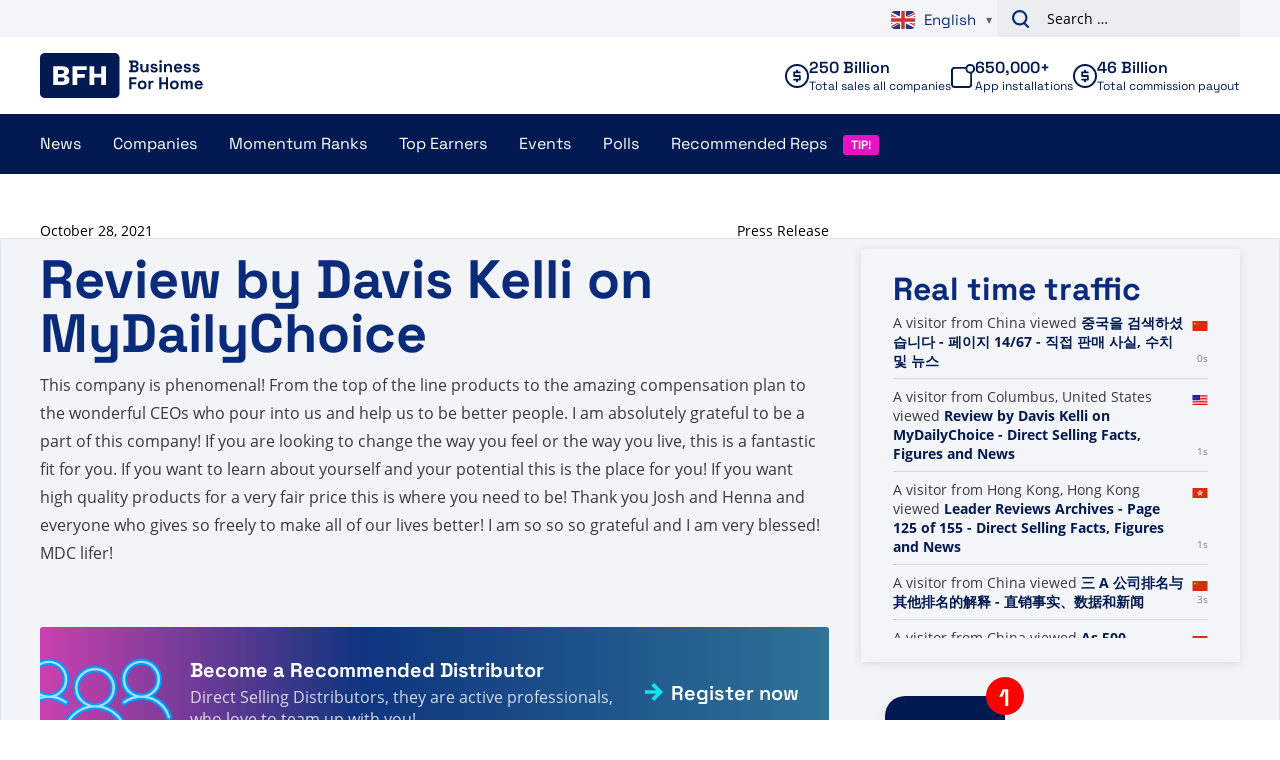

--- FILE ---
content_type: text/html; charset=UTF-8
request_url: https://www.businessforhome.org/review/review-by-davis-kelli-on-mydailychoice/
body_size: 11432
content:
<!doctype html>
<html lang="en-US"
        xmlns:og="http://opengraphprotocol.org/schema/"
        xmlns:fb="http://www.facebook.com/2008/fbml">
<head>
    <meta charset="UTF-8" />
    <meta name="viewport" content="width=device-width, initial-scale=1, shrink-to-fit=no">
    <meta name="format-detection" content="telephone=no">
    <link rel="profile" href="https://gmpg.org/xfn/11">

    <meta name='robots' content='index, follow, max-image-preview:large, max-snippet:-1, max-video-preview:-1' />
	<style>img:is([sizes="auto" i], [sizes^="auto," i]) { contain-intrinsic-size: 3000px 1500px }</style>
	
<!-- Google Tag Manager for WordPress by gtm4wp.com -->
<script data-cfasync="false" data-pagespeed-no-defer>
	var gtm4wp_datalayer_name = "dataLayer";
	var dataLayer = dataLayer || [];
</script>
<!-- End Google Tag Manager for WordPress by gtm4wp.com -->
	<!-- This site is optimized with the Yoast SEO plugin v26.1.1 - https://yoast.com/wordpress/plugins/seo/ -->
	<title>Review by Davis Kelli on MyDailyChoice - Direct Selling Facts, Figures and News</title>
	<link rel="canonical" href="https://www.businessforhome.org/review/review-by-davis-kelli-on-mydailychoice/" />
	<meta property="og:locale" content="en_US" />
	<meta property="og:type" content="article" />
	<meta property="og:title" content="Review by Davis Kelli on MyDailyChoice - Direct Selling Facts, Figures and News" />
	<meta property="og:description" content="This company is phenomenal! From the top of the line products to the amazing compensation plan to the wonderful CEOs who pour into us and help us to be better people. I am absolutely grateful to be a part of this company! If you are looking to change the way you feel or the way [&hellip;]" />
	<meta property="og:url" content="https://www.businessforhome.org/review/review-by-davis-kelli-on-mydailychoice/" />
	<meta property="og:site_name" content="Direct Selling Facts, Figures and News" />
	<meta property="article:modified_time" content="2021-10-28T19:09:45+00:00" />
	<meta name="twitter:card" content="summary_large_image" />
	<meta name="twitter:label1" content="Est. reading time" />
	<meta name="twitter:data1" content="1 minute" />
	<script type="application/ld+json" class="yoast-schema-graph">{"@context":"https://schema.org","@graph":[{"@type":"WebPage","@id":"https://www.businessforhome.org/review/review-by-davis-kelli-on-mydailychoice/","url":"https://www.businessforhome.org/review/review-by-davis-kelli-on-mydailychoice/","name":"Review by Davis Kelli on MyDailyChoice - Direct Selling Facts, Figures and News","isPartOf":{"@id":"https://businessforhome.org/#website"},"datePublished":"2021-10-28T19:09:44+00:00","dateModified":"2021-10-28T19:09:45+00:00","breadcrumb":{"@id":"https://www.businessforhome.org/review/review-by-davis-kelli-on-mydailychoice/#breadcrumb"},"inLanguage":"en-US","potentialAction":[{"@type":"ReadAction","target":["https://www.businessforhome.org/review/review-by-davis-kelli-on-mydailychoice/"]}]},{"@type":"BreadcrumbList","@id":"https://www.businessforhome.org/review/review-by-davis-kelli-on-mydailychoice/#breadcrumb","itemListElement":[{"@type":"ListItem","position":1,"name":"Home","item":"https://www.businessforhome.org/"},{"@type":"ListItem","position":2,"name":"Reviews","item":"https://www.businessforhome.org/review/"},{"@type":"ListItem","position":3,"name":"Review by Davis Kelli on MyDailyChoice"}]},{"@type":"WebSite","@id":"https://businessforhome.org/#website","url":"https://businessforhome.org/","name":"Direct Selling Facts, Figures and News","description":"Direct Selling &amp; Network Marketing News","potentialAction":[{"@type":"SearchAction","target":{"@type":"EntryPoint","urlTemplate":"https://businessforhome.org/?s={search_term_string}"},"query-input":{"@type":"PropertyValueSpecification","valueRequired":true,"valueName":"search_term_string"}}],"inLanguage":"en-US"}]}</script>
	<!-- / Yoast SEO plugin. -->


<link rel='dns-prefetch' href='//cdnjs.cloudflare.com' />
<link rel="alternate" type="application/rss+xml" title="Direct Selling Facts, Figures and News &raquo; Feed" href="https://www.businessforhome.org/feed/" />
<link rel="alternate" type="application/rss+xml" title="Direct Selling Facts, Figures and News &raquo; Comments Feed" href="https://www.businessforhome.org/comments/feed/" />
<link rel='stylesheet' id='wp-block-library-css' href='https://www.businessforhome.org/wp-includes/css/dist/block-library/style.min.css' type='text/css' media='all' />
<style id='global-styles-inline-css' type='text/css'>
:root{--wp--preset--aspect-ratio--square: 1;--wp--preset--aspect-ratio--4-3: 4/3;--wp--preset--aspect-ratio--3-4: 3/4;--wp--preset--aspect-ratio--3-2: 3/2;--wp--preset--aspect-ratio--2-3: 2/3;--wp--preset--aspect-ratio--16-9: 16/9;--wp--preset--aspect-ratio--9-16: 9/16;--wp--preset--color--black: #000000;--wp--preset--color--cyan-bluish-gray: #abb8c3;--wp--preset--color--white: #ffffff;--wp--preset--color--pale-pink: #f78da7;--wp--preset--color--vivid-red: #cf2e2e;--wp--preset--color--luminous-vivid-orange: #ff6900;--wp--preset--color--luminous-vivid-amber: #fcb900;--wp--preset--color--light-green-cyan: #7bdcb5;--wp--preset--color--vivid-green-cyan: #00d084;--wp--preset--color--pale-cyan-blue: #8ed1fc;--wp--preset--color--vivid-cyan-blue: #0693e3;--wp--preset--color--vivid-purple: #9b51e0;--wp--preset--gradient--vivid-cyan-blue-to-vivid-purple: linear-gradient(135deg,rgba(6,147,227,1) 0%,rgb(155,81,224) 100%);--wp--preset--gradient--light-green-cyan-to-vivid-green-cyan: linear-gradient(135deg,rgb(122,220,180) 0%,rgb(0,208,130) 100%);--wp--preset--gradient--luminous-vivid-amber-to-luminous-vivid-orange: linear-gradient(135deg,rgba(252,185,0,1) 0%,rgba(255,105,0,1) 100%);--wp--preset--gradient--luminous-vivid-orange-to-vivid-red: linear-gradient(135deg,rgba(255,105,0,1) 0%,rgb(207,46,46) 100%);--wp--preset--gradient--very-light-gray-to-cyan-bluish-gray: linear-gradient(135deg,rgb(238,238,238) 0%,rgb(169,184,195) 100%);--wp--preset--gradient--cool-to-warm-spectrum: linear-gradient(135deg,rgb(74,234,220) 0%,rgb(151,120,209) 20%,rgb(207,42,186) 40%,rgb(238,44,130) 60%,rgb(251,105,98) 80%,rgb(254,248,76) 100%);--wp--preset--gradient--blush-light-purple: linear-gradient(135deg,rgb(255,206,236) 0%,rgb(152,150,240) 100%);--wp--preset--gradient--blush-bordeaux: linear-gradient(135deg,rgb(254,205,165) 0%,rgb(254,45,45) 50%,rgb(107,0,62) 100%);--wp--preset--gradient--luminous-dusk: linear-gradient(135deg,rgb(255,203,112) 0%,rgb(199,81,192) 50%,rgb(65,88,208) 100%);--wp--preset--gradient--pale-ocean: linear-gradient(135deg,rgb(255,245,203) 0%,rgb(182,227,212) 50%,rgb(51,167,181) 100%);--wp--preset--gradient--electric-grass: linear-gradient(135deg,rgb(202,248,128) 0%,rgb(113,206,126) 100%);--wp--preset--gradient--midnight: linear-gradient(135deg,rgb(2,3,129) 0%,rgb(40,116,252) 100%);--wp--preset--gradient--black-to-white: linear-gradient(to bottom, rgba(0, 0, 0, 1) 0%, rgba(255, 255, 255, 1) 100%);--wp--preset--font-size--small: 12;--wp--preset--font-size--medium: 20;--wp--preset--font-size--large: 24;--wp--preset--font-size--x-large: 42px;--wp--preset--font-size--normal: 16;--wp--preset--font-size--huge: 30;--wp--preset--font-size--extra-huge: 36;--wp--preset--spacing--20: 0.44rem;--wp--preset--spacing--30: 0.67rem;--wp--preset--spacing--40: 1rem;--wp--preset--spacing--50: 1.5rem;--wp--preset--spacing--60: 2.25rem;--wp--preset--spacing--70: 3.38rem;--wp--preset--spacing--80: 5.06rem;--wp--preset--shadow--natural: 6px 6px 9px rgba(0, 0, 0, 0.2);--wp--preset--shadow--deep: 12px 12px 50px rgba(0, 0, 0, 0.4);--wp--preset--shadow--sharp: 6px 6px 0px rgba(0, 0, 0, 0.2);--wp--preset--shadow--outlined: 6px 6px 0px -3px rgba(255, 255, 255, 1), 6px 6px rgba(0, 0, 0, 1);--wp--preset--shadow--crisp: 6px 6px 0px rgba(0, 0, 0, 1);}:root { --wp--style--global--content-size: 800px;--wp--style--global--wide-size: 1000px; }:where(body) { margin: 0; }.wp-site-blocks > .alignleft { float: left; margin-right: 2em; }.wp-site-blocks > .alignright { float: right; margin-left: 2em; }.wp-site-blocks > .aligncenter { justify-content: center; margin-left: auto; margin-right: auto; }:where(.is-layout-flex){gap: 0.5em;}:where(.is-layout-grid){gap: 0.5em;}.is-layout-flow > .alignleft{float: left;margin-inline-start: 0;margin-inline-end: 2em;}.is-layout-flow > .alignright{float: right;margin-inline-start: 2em;margin-inline-end: 0;}.is-layout-flow > .aligncenter{margin-left: auto !important;margin-right: auto !important;}.is-layout-constrained > .alignleft{float: left;margin-inline-start: 0;margin-inline-end: 2em;}.is-layout-constrained > .alignright{float: right;margin-inline-start: 2em;margin-inline-end: 0;}.is-layout-constrained > .aligncenter{margin-left: auto !important;margin-right: auto !important;}.is-layout-constrained > :where(:not(.alignleft):not(.alignright):not(.alignfull)){max-width: var(--wp--style--global--content-size);margin-left: auto !important;margin-right: auto !important;}.is-layout-constrained > .alignwide{max-width: var(--wp--style--global--wide-size);}body .is-layout-flex{display: flex;}.is-layout-flex{flex-wrap: wrap;align-items: center;}.is-layout-flex > :is(*, div){margin: 0;}body .is-layout-grid{display: grid;}.is-layout-grid > :is(*, div){margin: 0;}body{padding-top: 0px;padding-right: 0px;padding-bottom: 0px;padding-left: 0px;}a:where(:not(.wp-element-button)){text-decoration: underline;}:root :where(.wp-element-button, .wp-block-button__link){background-color: #32373c;border-width: 0;color: #fff;font-family: inherit;font-size: inherit;line-height: inherit;padding: calc(0.667em + 2px) calc(1.333em + 2px);text-decoration: none;}.has-black-color{color: var(--wp--preset--color--black) !important;}.has-cyan-bluish-gray-color{color: var(--wp--preset--color--cyan-bluish-gray) !important;}.has-white-color{color: var(--wp--preset--color--white) !important;}.has-pale-pink-color{color: var(--wp--preset--color--pale-pink) !important;}.has-vivid-red-color{color: var(--wp--preset--color--vivid-red) !important;}.has-luminous-vivid-orange-color{color: var(--wp--preset--color--luminous-vivid-orange) !important;}.has-luminous-vivid-amber-color{color: var(--wp--preset--color--luminous-vivid-amber) !important;}.has-light-green-cyan-color{color: var(--wp--preset--color--light-green-cyan) !important;}.has-vivid-green-cyan-color{color: var(--wp--preset--color--vivid-green-cyan) !important;}.has-pale-cyan-blue-color{color: var(--wp--preset--color--pale-cyan-blue) !important;}.has-vivid-cyan-blue-color{color: var(--wp--preset--color--vivid-cyan-blue) !important;}.has-vivid-purple-color{color: var(--wp--preset--color--vivid-purple) !important;}.has-black-background-color{background-color: var(--wp--preset--color--black) !important;}.has-cyan-bluish-gray-background-color{background-color: var(--wp--preset--color--cyan-bluish-gray) !important;}.has-white-background-color{background-color: var(--wp--preset--color--white) !important;}.has-pale-pink-background-color{background-color: var(--wp--preset--color--pale-pink) !important;}.has-vivid-red-background-color{background-color: var(--wp--preset--color--vivid-red) !important;}.has-luminous-vivid-orange-background-color{background-color: var(--wp--preset--color--luminous-vivid-orange) !important;}.has-luminous-vivid-amber-background-color{background-color: var(--wp--preset--color--luminous-vivid-amber) !important;}.has-light-green-cyan-background-color{background-color: var(--wp--preset--color--light-green-cyan) !important;}.has-vivid-green-cyan-background-color{background-color: var(--wp--preset--color--vivid-green-cyan) !important;}.has-pale-cyan-blue-background-color{background-color: var(--wp--preset--color--pale-cyan-blue) !important;}.has-vivid-cyan-blue-background-color{background-color: var(--wp--preset--color--vivid-cyan-blue) !important;}.has-vivid-purple-background-color{background-color: var(--wp--preset--color--vivid-purple) !important;}.has-black-border-color{border-color: var(--wp--preset--color--black) !important;}.has-cyan-bluish-gray-border-color{border-color: var(--wp--preset--color--cyan-bluish-gray) !important;}.has-white-border-color{border-color: var(--wp--preset--color--white) !important;}.has-pale-pink-border-color{border-color: var(--wp--preset--color--pale-pink) !important;}.has-vivid-red-border-color{border-color: var(--wp--preset--color--vivid-red) !important;}.has-luminous-vivid-orange-border-color{border-color: var(--wp--preset--color--luminous-vivid-orange) !important;}.has-luminous-vivid-amber-border-color{border-color: var(--wp--preset--color--luminous-vivid-amber) !important;}.has-light-green-cyan-border-color{border-color: var(--wp--preset--color--light-green-cyan) !important;}.has-vivid-green-cyan-border-color{border-color: var(--wp--preset--color--vivid-green-cyan) !important;}.has-pale-cyan-blue-border-color{border-color: var(--wp--preset--color--pale-cyan-blue) !important;}.has-vivid-cyan-blue-border-color{border-color: var(--wp--preset--color--vivid-cyan-blue) !important;}.has-vivid-purple-border-color{border-color: var(--wp--preset--color--vivid-purple) !important;}.has-vivid-cyan-blue-to-vivid-purple-gradient-background{background: var(--wp--preset--gradient--vivid-cyan-blue-to-vivid-purple) !important;}.has-light-green-cyan-to-vivid-green-cyan-gradient-background{background: var(--wp--preset--gradient--light-green-cyan-to-vivid-green-cyan) !important;}.has-luminous-vivid-amber-to-luminous-vivid-orange-gradient-background{background: var(--wp--preset--gradient--luminous-vivid-amber-to-luminous-vivid-orange) !important;}.has-luminous-vivid-orange-to-vivid-red-gradient-background{background: var(--wp--preset--gradient--luminous-vivid-orange-to-vivid-red) !important;}.has-very-light-gray-to-cyan-bluish-gray-gradient-background{background: var(--wp--preset--gradient--very-light-gray-to-cyan-bluish-gray) !important;}.has-cool-to-warm-spectrum-gradient-background{background: var(--wp--preset--gradient--cool-to-warm-spectrum) !important;}.has-blush-light-purple-gradient-background{background: var(--wp--preset--gradient--blush-light-purple) !important;}.has-blush-bordeaux-gradient-background{background: var(--wp--preset--gradient--blush-bordeaux) !important;}.has-luminous-dusk-gradient-background{background: var(--wp--preset--gradient--luminous-dusk) !important;}.has-pale-ocean-gradient-background{background: var(--wp--preset--gradient--pale-ocean) !important;}.has-electric-grass-gradient-background{background: var(--wp--preset--gradient--electric-grass) !important;}.has-midnight-gradient-background{background: var(--wp--preset--gradient--midnight) !important;}.has-black-to-white-gradient-background{background: var(--wp--preset--gradient--black-to-white) !important;}.has-small-font-size{font-size: var(--wp--preset--font-size--small) !important;}.has-medium-font-size{font-size: var(--wp--preset--font-size--medium) !important;}.has-large-font-size{font-size: var(--wp--preset--font-size--large) !important;}.has-x-large-font-size{font-size: var(--wp--preset--font-size--x-large) !important;}.has-normal-font-size{font-size: var(--wp--preset--font-size--normal) !important;}.has-huge-font-size{font-size: var(--wp--preset--font-size--huge) !important;}.has-extra-huge-font-size{font-size: var(--wp--preset--font-size--extra-huge) !important;}
:where(.wp-block-post-template.is-layout-flex){gap: 1.25em;}:where(.wp-block-post-template.is-layout-grid){gap: 1.25em;}
:where(.wp-block-columns.is-layout-flex){gap: 2em;}:where(.wp-block-columns.is-layout-grid){gap: 2em;}
:root :where(.wp-block-pullquote){font-size: 1.5em;line-height: 1.6;}
</style>
<link rel='stylesheet' id='review-style-css' href='https://www.businessforhome.org/wp-content/plugins/vo-bfh-v2/Resources/css/reviews.css?ver=0.3' type='text/css' media='all' />
<link rel='stylesheet' id='vo-bfh.fb-button-style-css' href='https://www.businessforhome.org/wp-content/plugins/vo-bfh-v2/Resources/css/fb-button.css?ver=1759925783' type='text/css' media='all' />
<link rel='stylesheet' id='vo-bfh.app.vo-bfh.css-css' href='https://www.businessforhome.org/wp-content/plugins/vo-bfh-v2/Resources/css/vo-bfh.css?ver=1759925783' type='text/css' media='all' />
<link rel='stylesheet' id='vo-polls-front-css-css' href='https://www.businessforhome.org/wp-content/plugins/vo-polls/Resources/css/front.css?ver=1.0.9' type='text/css' media='all' />
<link rel='stylesheet' id='wp-polls-css' href='https://www.businessforhome.org/wp-content/plugins/wp-polls/polls-css.css?ver=2.77.3' type='text/css' media='all' />
<style id='wp-polls-inline-css' type='text/css'>
.wp-polls .pollbar {
	margin: 1px;
	font-size: 6px;
	line-height: 8px;
	height: 8px;
	background-image: url('https://www.businessforhome.org/wp-content/plugins/wp-polls/images/default/pollbg.gif');
	border: 1px solid #c8c8c8;
}

</style>
<link rel='stylesheet' id='vo.stylesheet-css' href='https://www.businessforhome.org/wp-content/themes/vo-theme/assets/css/theme.css?ver=1759925886' type='text/css' media='all' />
<script type="text/javascript" src="https://www.businessforhome.org/wp-includes/js/jquery/jquery.min.js?ver=3.7.1" id="jquery-core-js"></script>
<script type="text/javascript" src="https://www.businessforhome.org/wp-includes/js/jquery/jquery-migrate.min.js?ver=3.4.1" id="jquery-migrate-js"></script>
<script defer="defer" type="text/javascript" src="https://www.businessforhome.org/wp-content/plugins/miniorange-login-openid/includes/js/mo_openid_jquery.cookie.min.js" id="js-cookie-script-js"></script>
<script defer="defer" type="text/javascript" src="https://www.businessforhome.org/wp-content/plugins/miniorange-login-openid/includes/js/mo-openid-social_login.js" id="mo-social-login-script-js"></script>
<script type="text/javascript" id="vo-polls-front-js-js-extra">
/* <![CDATA[ */
var voPollsData = {"ajaxURL":"https:\/\/www.businessforhome.org\/wp-admin\/admin-ajax.php","apiURL":"https:\/\/www.businessforhome.org\/wp-json\/vo-polls\/v1\/polls\/results","ajaxSecurity":"b48261f5e7"};
/* ]]> */
</script>
<script defer="defer" type="text/javascript" src="https://www.businessforhome.org/wp-content/plugins/vo-polls/Resources/js/front.js?ver=1.0.9" id="vo-polls-front-js-js"></script>
<script defer="defer" type="text/javascript" src="https://www.businessforhome.org/wp-content/themes/vo-theme/assets/js/app.head.min.js?ver=1759925886" id="vo.app.head-js"></script>
<link rel="EditURI" type="application/rsd+xml" title="RSD" href="https://www.businessforhome.org/xmlrpc.php?rsd" />
<link rel='shortlink' href='https://www.businessforhome.org/?p=163293' />
<link rel="alternate" title="oEmbed (JSON)" type="application/json+oembed" href="https://www.businessforhome.org/wp-json/oembed/1.0/embed?url=https%3A%2F%2Fwww.businessforhome.org%2Freview%2Freview-by-davis-kelli-on-mydailychoice%2F" />
<link rel="alternate" title="oEmbed (XML)" type="text/xml+oembed" href="https://www.businessforhome.org/wp-json/oembed/1.0/embed?url=https%3A%2F%2Fwww.businessforhome.org%2Freview%2Freview-by-davis-kelli-on-mydailychoice%2F&#038;format=xml" />
<meta property="og:url" content="https://www.businessforhome.org/review/review-by-davis-kelli-on-mydailychoice/" /><meta property="og:title" content="Review by Davis Kelli on MyDailyChoice" /><meta property="og:type" content="article" />
<!-- Google Tag Manager for WordPress by gtm4wp.com -->
<!-- GTM Container placement set to automatic -->
<script data-cfasync="false" data-pagespeed-no-defer>
	var dataLayer_content = {"pagePostType":"review","pagePostType2":"single-review"};
	dataLayer.push( dataLayer_content );
</script>
<script data-cfasync="false" data-pagespeed-no-defer>
(function(w,d,s,l,i){w[l]=w[l]||[];w[l].push({'gtm.start':
new Date().getTime(),event:'gtm.js'});var f=d.getElementsByTagName(s)[0],
j=d.createElement(s),dl=l!='dataLayer'?'&l='+l:'';j.async=true;j.src=
'//www.googletagmanager.com/gtm.js?id='+i+dl;f.parentNode.insertBefore(j,f);
})(window,document,'script','dataLayer','GTM-N2W8FFCR');
</script>
<!-- End Google Tag Manager for WordPress by gtm4wp.com --><style type="text/css" media="all">
/* <![CDATA[ */
@import url("https://www.businessforhome.org/wp-content/plugins/wp-spreadsheet-filter/css/plugin.css?ver=1.0");
@import url("https://www.businessforhome.org/wp-content/plugins/wp-spreadsheet-filter/css/datatables.css?ver=1.0");
/* ]]> */
</style><link rel="icon" href="https://www.businessforhome.org/wp-content/uploads/Unorganized/cropped-Favicon-1-34x34.png" sizes="32x32" />
<link rel="icon" href="https://www.businessforhome.org/wp-content/uploads/Unorganized/cropped-Favicon-1-250x250.png" sizes="192x192" />
<link rel="apple-touch-icon" href="https://www.businessforhome.org/wp-content/uploads/Unorganized/cropped-Favicon-1-250x250.png" />
<meta name="msapplication-TileImage" content="https://www.businessforhome.org/wp-content/uploads/Unorganized/cropped-Favicon-1-300x300.png" />
		<style type="text/css" id="wp-custom-css">
			.gform_wrapper.gravity-theme .gfield-choice-input {
	display: none;
}		</style>
		

    <!-- Global site tag (gtag.js) - Google Analytics -->
    <script async src="https://www.googletagmanager.com/gtag/js?id=UA-1129985-11"></script>
    <script>
        window.dataLayer = window.dataLayer || [];
        function gtag(){dataLayer.push(arguments);}
        gtag('js', new Date());

        gtag('config', 'UA-1129985-11', {'anonymize_ip': true});
        gtag('config', 'G-Y582MGP4ES');
    </script>

</head>

<body class="wp-singular review-template-default single single-review postid-163293 wp-theme-vo-theme">

<!-- GTM Container placement set to automatic -->
<!-- Google Tag Manager (noscript) -->
				<noscript><iframe src="https://www.googletagmanager.com/ns.html?id=GTM-N2W8FFCR" height="0" width="0" style="display:none;visibility:hidden" aria-hidden="true"></iframe></noscript>
<!-- End Google Tag Manager (noscript) -->

<a class="skip-link screen-reader-text" href="#main-content">Skip to content</a>

<header id="site-header" class="header">
    <div class="header__above">
        <div class="grid container padded align-center">
            <div class="column span-4-sm span-4-md span-6-lg">

            </div>
            <div class="column span-4-sm span-4-md span-6-lg">
                <div class="header__above-right">
                    <div class="gtranslate_wrapper" id="gt-wrapper-68141210"></div>
                    <form role="search" method="get" class="search-form" action="https://www.businessforhome.org/">
				<label>
					<span class="screen-reader-text">Search for:</span>
					<input type="search" class="search-field" placeholder="Search &hellip;" value="" name="s" />
				</label>
				<input type="submit" class="search-submit" value="Search" />
			</form>
                </div>
            </div>
        </div>
    </div>
    <div class="header__inner">
        <div class="header__top">
            <div class="grid container padded align-center">
                <div class="column span-4-sm span-2-md span-2-lg">
                    <div class="header__section-branding">
                        <a class="header__branding" href="https://www.businessforhome.org/" rel="home">
                            <svg class="icon icon--bfh-logo">
    <use xlink:href="/wp-content/themes/vo-theme/assets/icons/sprite-bfh.svg#bfh-logo" />
</svg>
                        </a>
                    </div>
                </div>
                <div class="column span-4-sm span-6-md span-10-lg">
                    <div class="header__group">
                        <div class="header__stats">
                            <div class="stat stat--companies">
    <div class="stat__inner">
        <svg class="icon icon--cash stat__icon">
    <use xlink:href="/wp-content/themes/vo-theme/assets/icons/sprite-bfh.svg#cash" />
</svg>
        <div class="stat__content">
            <p class="stat__top">
                250 Billion
            </p>
            <p class="stat__bottom">
                Total sales all companies
            </p>
        </div>
    </div>
</div>

                            
                            <div class="stat stat--app">
    <div class="stat__inner">
        <svg class="icon icon--app stat__icon">
    <use xlink:href="/wp-content/themes/vo-theme/assets/icons/sprite-bfh.svg#app" />
</svg>
        <div class="stat__content">
            <p class="stat__top">
                650,000+
            </p>
            <p class="stat__bottom">
                App installations
            </p>
        </div>
    </div>
</div>

                            <div class="stat stat--payout">
    <div class="stat__inner">
        <svg class="icon icon--cash stat__icon">
    <use xlink:href="/wp-content/themes/vo-theme/assets/icons/sprite-bfh.svg#cash" />
</svg>
        <div class="stat__content">
            <p class="stat__top">
                46 Billion
            </p>
            <p class="stat__bottom">
                Total commission payout
            </p>
        </div>
    </div>
</div>
                        </div>
                    </div>
                </div>
            </div>
        </div>
        <div class="header__bottom">
            <div class="container padded">
                                    <div class="header__section-toggle">
                        <a class="header__branding" href="https://www.businessforhome.org/" rel="home">
                            <svg class="icon icon--bfh-logo">
    <use xlink:href="/wp-content/themes/vo-theme/assets/icons/sprite-bfh.svg#bfh-logo" />
</svg>
                        </a>
                        <button class="hamburger header__navigation-toggle" aria-controls="primary-menu" aria-expanded="false" aria-label="Primary Menu">
                            <div class="hamburger__part"></div>
                            <div class="hamburger__part"></div>
                            <div class="hamburger__part"></div>
                        </button>
                    </div>
                    <div class="header__section-navigation">
                        <nav id="site-navigation" class="primary-navigation">
                            <ul id="primary-menu" class="primary-navigation__menu">
                                <li id="menu-item-44821" class="menu-item menu-item-type-post_type menu-item-object-page menu-item-has-children menu-item-44821"><a href="https://www.businessforhome.org/mlm-news/">News</a>
<ul class="sub-menu">
	<li id="menu-item-167785" class="menu-item menu-item-type-post_type menu-item-object-page menu-item-has-children menu-item-167785"><a href="https://www.businessforhome.org/mlm-news/">All News</a>
	<ul class="sub-menu">
		<li id="menu-item-44824" class="menu-item menu-item-type-post_type menu-item-object-page menu-item-44824"><a href="https://www.businessforhome.org/direct-selling-news-app/">BFH News App</a></li>
		<li id="menu-item-143236" class="menu-item menu-item-type-post_type menu-item-object-post menu-item-143236"><a href="https://www.businessforhome.org/2020/04/more-visibility-for-your-direct-sales-opportunity/">How to Get More Visibility for Your Direct Selling Business</a></li>
		<li id="menu-item-36366" class="menu-item menu-item-type-post_type menu-item-object-page menu-item-36366"><a href="https://www.businessforhome.org/about-us/">About Us</a></li>
		<li id="menu-item-36362" class="menu-item menu-item-type-post_type menu-item-object-page menu-item-36362"><a href="https://www.businessforhome.org/support/">Support &#038; FAQ</a></li>
		<li id="menu-item-58674" class="menu-item menu-item-type-post_type menu-item-object-page menu-item-has-children menu-item-58674"><a href="https://www.businessforhome.org/ponzis-and-pyramids/">Ponzi&#8217;s</a>
		<ul class="sub-menu">
			<li id="menu-item-191378" class="menu-item menu-item-type-post_type menu-item-object-page menu-item-191378"><a href="https://www.businessforhome.org/about-us/privacy-beleid-privacy-policy/">Privacy Beleid – Privacy Policy</a></li>
		</ul>
</li>
	</ul>
</li>
</ul>
</li>
<li id="menu-item-133149" class="menu-item menu-item-type-post_type_archive menu-item-object-company menu-item-has-children menu-item-133149"><a href="https://www.businessforhome.org/companies/">Companies</a>
<ul class="sub-menu">
	<li id="menu-item-167755" class="menu-item menu-item-type-post_type_archive menu-item-object-company menu-item-has-children menu-item-167755"><a href="https://www.businessforhome.org/companies/">All Companies</a>
	<ul class="sub-menu">
		<li id="menu-item-167756" class="menu-item menu-item-type-post_type_archive menu-item-object-company menu-item-167756"><a href="https://www.businessforhome.org/companies/">Company overview</a></li>
		<li id="menu-item-161918" class="menu-item menu-item-type-post_type menu-item-object-page menu-item-161918"><a href="https://www.businessforhome.org/triple-a-network-marketing-companies-the-highest-classification-2024/">Triple A Network Marketing Companies – The Highest Classification 2023</a></li>
		<li id="menu-item-192981" class="menu-item menu-item-type-post_type menu-item-object-page menu-item-192981"><a href="https://www.businessforhome.org/recommended-network-marketing-vendors/">Recommended Network Marketing Vendors</a></li>
		<li id="menu-item-36794" class="menu-item menu-item-type-post_type menu-item-object-page menu-item-36794"><a href="https://www.businessforhome.org/add-a-company/">Add a Company</a></li>
	</ul>
</li>
	<li id="menu-item-167757" class="menu-item menu-item-type-custom menu-item-object-custom menu-item-has-children menu-item-167757"><a href="#">Revenues</a>
	<ul class="sub-menu">
		<li id="menu-item-200033" class="menu-item menu-item-type-post_type menu-item-object-post menu-item-200033"><a href="https://www.businessforhome.org/2025/02/the-500-largest-direct-sales-companies-in-the-world-2025/">Companies Revenue 2024</a></li>
		<li id="menu-item-192195" class="menu-item menu-item-type-post_type menu-item-object-post menu-item-192195"><a href="https://www.businessforhome.org/2024/04/the-500-largest-direct-sales-companies-in-the-world-2024/">Companies Revenue 2023</a></li>
		<li id="menu-item-179010" class="menu-item menu-item-type-post_type menu-item-object-post menu-item-179010"><a href="https://www.businessforhome.org/2023/03/the-500-largest-direct-sales-companies-in-the-world-2023/">Companies Revenue 2022</a></li>
		<li id="menu-item-168587" class="menu-item menu-item-type-post_type menu-item-object-post menu-item-168587"><a href="https://www.businessforhome.org/2022/04/the-500-largest-direct-sales-companies-in-the-world-2022/">Companies Revenue 2021</a></li>
		<li id="menu-item-156520" class="menu-item menu-item-type-post_type menu-item-object-post menu-item-156520"><a href="https://www.businessforhome.org/2021/02/the-500-largest-direct-sales-companies-in-the-world-2021/">Companies Revenue 2020</a></li>
		<li id="menu-item-142561" class="menu-item menu-item-type-post_type menu-item-object-post menu-item-142561"><a href="https://www.businessforhome.org/2020/04/the-500-largest-direct-sales-companies-in-the-world-2020/">Companies Revenue 2019</a></li>
		<li id="menu-item-134425" class="menu-item menu-item-type-post_type menu-item-object-post menu-item-134425"><a href="https://www.businessforhome.org/2019/01/the-500-largest-direct-sales-companies-in-the-world-2019/">Companies Revenue 2018</a></li>
		<li id="menu-item-133965" class="menu-item menu-item-type-post_type menu-item-object-post menu-item-133965"><a href="https://www.businessforhome.org/2018/11/the-250-largest-direct-sales-companies-in-the-world-2016-vs-2017/">Companies Revenue 2017</a></li>
		<li id="menu-item-46577" class="menu-item menu-item-type-post_type menu-item-object-page menu-item-46577"><a href="https://www.businessforhome.org/direct-selling-companies-revenue-2016/">Companies Revenue 2016</a></li>
		<li id="menu-item-44717" class="menu-item menu-item-type-post_type menu-item-object-page menu-item-44717"><a href="https://www.businessforhome.org/global-direct-selling-companies-revenue-2015/">Companies Revenue 2015</a></li>
	</ul>
</li>
	<li id="menu-item-167758" class="menu-item menu-item-type-custom menu-item-object-custom menu-item-has-children menu-item-167758"><a href="#">Information</a>
	<ul class="sub-menu">
		<li id="menu-item-138920" class="menu-item menu-item-type-post_type menu-item-object-page menu-item-138920"><a href="https://www.businessforhome.org/triple-a-company-ranks-explained-as-the-other-ranks/">Triple A Company Ranks Explained As The Other Ranks</a></li>
		<li id="menu-item-44907" class="menu-item menu-item-type-post_type menu-item-object-page menu-item-44907"><a href="https://www.businessforhome.org/advertisements/">Get Published</a></li>
	</ul>
</li>
</ul>
</li>
<li id="menu-item-45129" class="menu-item menu-item-type-post_type menu-item-object-page menu-item-has-children menu-item-45129"><a href="https://www.businessforhome.org/momentum-ranks/">Momentum Ranks</a>
<ul class="sub-menu">
	<li id="menu-item-167760" class="menu-item menu-item-type-post_type menu-item-object-page menu-item-has-children menu-item-167760"><a href="https://www.businessforhome.org/momentum-ranks/">All Ranks</a>
	<ul class="sub-menu">
		<li id="menu-item-136051" class="menu-item menu-item-type-post_type menu-item-object-page menu-item-136051"><a href="https://www.businessforhome.org/momentum-ranks/page-view-ranks/">Company Pageview Ranks</a></li>
		<li id="menu-item-136118" class="menu-item menu-item-type-post_type menu-item-object-page menu-item-136118"><a href="https://www.businessforhome.org/momentum-ranks/company-reviews-ranks/">Company Review Ranks</a></li>
		<li id="menu-item-138136" class="menu-item menu-item-type-post_type menu-item-object-page menu-item-138136"><a href="https://www.businessforhome.org/company-youtube-view-ranks/">Company YouTube View Ranks</a></li>
		<li id="menu-item-138138" class="menu-item menu-item-type-post_type menu-item-object-page menu-item-138138"><a href="https://www.businessforhome.org/company-youtube-subscriber-ranks/">Company YouTube Subscriber Ranks</a></li>
		<li id="menu-item-168966" class="menu-item menu-item-type-post_type menu-item-object-page menu-item-168966"><a href="https://www.businessforhome.org/momentum-ranks/recommended-distributors-ranks/">Recommended Distributors Ranks</a></li>
		<li id="menu-item-168444" class="menu-item menu-item-type-post_type menu-item-object-page menu-item-168444"><a href="https://www.businessforhome.org/momentum-ranks/similarweb-ranks/">SimilarWeb Ranks</a></li>
		<li id="menu-item-168468" class="menu-item menu-item-type-post_type menu-item-object-page menu-item-168468"><a href="https://www.businessforhome.org/momentum-ranks/top-earners-ranks/">Top Earners Ranks</a></li>
		<li id="menu-item-168957" class="menu-item menu-item-type-post_type menu-item-object-page menu-item-168957"><a href="https://www.businessforhome.org/momentum-ranks/company-articles-rank/">Company Articles Rank</a></li>
		<li id="menu-item-171883" class="menu-item menu-item-type-custom menu-item-object-custom menu-item-171883"><a href="https://www.businessforhome.org/triple-a-company-ranks-explained-as-the-other-ranks/">Triple A company Ranks</a></li>
	</ul>
</li>
	<li id="menu-item-167761" class="menu-item menu-item-type-custom menu-item-object-custom menu-item-has-children menu-item-167761"><a href="#">Company Revenue Growth</a>
	<ul class="sub-menu">
		<li id="menu-item-156512" class="menu-item menu-item-type-post_type menu-item-object-page menu-item-156512"><a href="https://www.businessforhome.org/company-revenue-growth-in-millions/">Company Revenue Growth Ranks in $ millions</a></li>
		<li id="menu-item-156511" class="menu-item menu-item-type-post_type menu-item-object-page menu-item-156511"><a href="https://www.businessforhome.org/company-revenue-growth-in-percentage/">Company Revenue Growth Ranks in percentage</a></li>
	</ul>
</li>
</ul>
</li>
<li id="menu-item-21909" class="menu-item menu-item-type-post_type menu-item-object-page menu-item-has-children menu-item-21909"><a href="https://www.businessforhome.org/mlm-500-top-earners/">Top Earners</a>
<ul class="sub-menu">
	<li id="menu-item-167764" class="menu-item menu-item-type-post_type menu-item-object-page menu-item-has-children menu-item-167764"><a href="https://www.businessforhome.org/mlm-500-top-earners/">Top Earners</a>
	<ul class="sub-menu">
		<li id="menu-item-203987" class="menu-item menu-item-type-post_type menu-item-object-page menu-item-203987"><a href="https://www.businessforhome.org/top-earner-ranks-confidential-form/">Submit Your Top Earner Form Verification</a></li>
		<li id="menu-item-40135" class="menu-item menu-item-type-post_type menu-item-object-page menu-item-40135"><a href="https://www.businessforhome.org/direct-selling-lifetime-top-earners/">Lifetime Top Earners Ranks</a></li>
		<li id="menu-item-161200" class="menu-item menu-item-type-post_type menu-item-object-post menu-item-161200"><a href="https://www.businessforhome.org/2021/07/ambassadors-of-network-marketing-hall-of-fame-2021-2/">Ambassadors Of Network Marketing – Hall Of Fame 2023</a></li>
		<li id="menu-item-136184" class="menu-item menu-item-type-post_type menu-item-object-post menu-item-136184"><a href="https://www.businessforhome.org/2018/02/young-rising-stars-in-network-marketing/">Young Rising Stars In Network Marketing</a></li>
	</ul>
</li>
</ul>
</li>
<li id="menu-item-163102" class="menu-item menu-item-type-custom menu-item-object-custom menu-item-has-children menu-item-163102"><a href="/category/bfh-convention/">Events</a>
<ul class="sub-menu">
	<li id="menu-item-167762" class="menu-item menu-item-type-custom menu-item-object-custom menu-item-has-children menu-item-167762"><a href="#">BFH Virtual Events</a>
	<ul class="sub-menu">
		<li id="menu-item-161066" class="menu-item menu-item-type-post_type menu-item-object-post menu-item-161066"><a href="https://www.businessforhome.org/2021/07/masterclass/">Virtual BFH Masterclass “How To Become A Rising Star”</a></li>
		<li id="menu-item-160135" class="menu-item menu-item-type-post_type menu-item-object-post menu-item-160135"><a href="https://www.businessforhome.org/2021/05/virtual-business-for-home-conference-how-to-login/">Virtual Business For Home Conference – How To Login</a></li>
		<li id="menu-item-160209" class="menu-item menu-item-type-post_type menu-item-object-post menu-item-160209"><a href="https://www.businessforhome.org/2021/05/21-languages-available-for-the-business-for-home-virtual-conference/">21 Languages Available For The Business For Home Virtual Conference!</a></li>
		<li id="menu-item-153561" class="menu-item menu-item-type-post_type menu-item-object-page menu-item-153561"><a href="https://www.businessforhome.org/event-promoters/">Event Promoters 2021</a></li>
		<li id="menu-item-153559" class="menu-item menu-item-type-post_type menu-item-object-page menu-item-153559"><a href="https://www.businessforhome.org/virtual-business-for-home-growth-conference-2021/">Virtual Business For Home Growth Conference 2021</a></li>
		<li id="menu-item-154444" class="menu-item menu-item-type-post_type menu-item-object-page menu-item-154444"><a href="https://www.businessforhome.org/faq-business-for-home-virtual-conference-2021/">FAQ Business For Home Virtual Conference 2021</a></li>
	</ul>
</li>
	<li id="menu-item-167763" class="menu-item menu-item-type-custom menu-item-object-custom menu-item-has-children menu-item-167763"><a href="#">European Direct Selling Congress</a>
	<ul class="sub-menu">
		<li id="menu-item-139732" class="menu-item menu-item-type-post_type menu-item-object-post menu-item-139732"><a href="https://www.businessforhome.org/2019/09/european-direct-selling-congress-2020-amsterdam-the-netherlands/">European Direct Selling Congress 2020</a></li>
		<li id="menu-item-133988" class="menu-item menu-item-type-post_type menu-item-object-post menu-item-133988"><a href="https://www.businessforhome.org/2019/07/european-direct-selling-congress-2019-amsterdam-the-netherlands/">European Direct Selling Congress 2019</a></li>
		<li id="menu-item-46638" class="menu-item menu-item-type-post_type menu-item-object-page menu-item-46638"><a href="https://www.businessforhome.org/congress/">European Direct Selling Congress 2018</a></li>
		<li id="menu-item-133982" class="menu-item menu-item-type-post_type menu-item-object-page menu-item-133982"><a href="https://www.businessforhome.org/european-direct-selling-congress-2017-amsterdam-the-netherlands/">European Direct Selling Congress 2017</a></li>
	</ul>
</li>
</ul>
</li>
<li id="menu-item-163340" class="menu-item menu-item-type-custom menu-item-object-custom menu-item-163340"><a href="/category/poll/">Polls</a></li>
<li id="menu-item-46642" class="menu-item--tip menu-item menu-item-type-post_type menu-item-object-page menu-item-46642"><a href="https://www.businessforhome.org/recommended-distributors/">Recommended Reps</a></li>

                                <li class="header__menu-left">
                                <div class="gtranslate_wrapper" id="gt-wrapper-66434231"></div>
                                </li>
                            </ul>
                        </nav>
                    </div>
                            </div>
        </div>
        <div class="header__search-mobile">
            <form role="search" method="get" class="search-form" action="https://www.businessforhome.org/">
				<label>
					<span class="screen-reader-text">Search for:</span>
					<input type="search" class="search-field" placeholder="Search &hellip;" value="" name="s" />
				</label>
				<input type="submit" class="search-submit" value="Search" />
			</form>
            <div class="gtranslate_wrapper" id="gt-wrapper-27151937"></div>
        </div>
        <div class="header__stats header__stats--mobile">
            <div class="stat stat--companies">
    <div class="stat__inner">
        <svg class="icon icon--cash stat__icon">
    <use xlink:href="/wp-content/themes/vo-theme/assets/icons/sprite-bfh.svg#cash" />
</svg>
        <div class="stat__content">
            <p class="stat__top">
                250 Billion
            </p>
            <p class="stat__bottom">
                Total value of companies
            </p>
        </div>
    </div>
</div>

            
            <div class="stat stat--app">
    <div class="stat__inner">
        <svg class="icon icon--app stat__icon">
    <use xlink:href="/wp-content/themes/vo-theme/assets/icons/sprite-bfh.svg#app" />
</svg>
        <div class="stat__content">
            <p class="stat__top">
                650,000+
            </p>
            <p class="stat__bottom">
                App installations
            </p>
        </div>
    </div>
</div>

            <div class="stat stat--payout">
    <div class="stat__inner">
        <svg class="icon icon--cash stat__icon">
    <use xlink:href="/wp-content/themes/vo-theme/assets/icons/sprite-bfh.svg#cash" />
</svg>
        <div class="stat__content">
            <p class="stat__top">
                46 Billion
            </p>
            <p class="stat__bottom">
                Total commission payout
            </p>
        </div>
    </div>
</div>
        </div>
    </div>
</header>
<main id="main-content" class="site-content">



            
        <script type='application/ld+json'>{"@context":"https:\/\/schema.org","@type":"NewsArticle","mainEntityOfPage":{"@type":"WebPage","@id":"https:\/\/www.businessforhome.org\/review\/review-by-davis-kelli-on-mydailychoice\/"},"headline":"Review by Davis Kelli on MyDailyChoice","author":{"@type":"Organization","name":"Teeam Business For Home"},"publisher":{"@type":"Organization","name":"Business For Home","logo":{"@type":"ImageObject","url":"https:\/\/www.businessforhome.org\/wp-content\/themes\/bfh-v2\/assets\/images\/bfh-logo.png"}},"datePublished":"2021-10-28","dateModified":"2021-10-28"}</script><article id="post-163293" class="entry entry--post post-163293 review type-review status-publish hentry">
    <div class="entry__inner">
        <div class="grid padded container">
            <div class="column span-4-sm span-8-md span-8-lg">
                <div class="entry__body">
                    <header class="entry__header">
                                                <h1 class="entry__title">Review by Davis Kelli on MyDailyChoice</h1>
                                                <ul class="entry__meta">
                            <li class="entry__date">October 28, 2021</li>
                            <li class="entry__author">Press Release</li>
                        </ul>
                    </header>
                    <div class="entry__container">
                        <div class="entry__content typography">
                            
                            <p>This company is phenomenal!  From the top of the line products to the amazing compensation plan to the wonderful CEOs who pour into us and help us to be better people.  I am absolutely grateful to be a part of this company! If you are looking to change the way you feel or the way you live, this is a fantastic fit for you. If you want to learn about yourself and your potential this is the place for you! If you want high quality products for a very fair price this is where you need to be!   Thank you Josh and Henna and everyone who gives so freely to make all of our lives better!  I am so so so grateful and I am very blessed!   MDC lifer!</p>


                            
                                                    </div>
                        <div class="entry__distributors">
                                                        <div class="entry__become-distributor">
                                <section class="brick brick--banner brick--gradient-x-pink brick--become-distributor-secondary">
    <div class="brick__inner">
        <div class="brick__container">
            <div class="brick__content">
                                    <header class="brick__header">
                        <h2 class="brick__title h4">Become a Recommended Distributor</h2>
                    </header>
                                                    <div class="brick__text">
                        <p>Direct Selling Distributors, they are active professionals, who love to team up with you!</p>

                    </div>
                            </div>
                            <footer class="brick__footer">
                                            <ul class="brick__list">
                                                            <li class="brick__item">
                                    <a class="button button--transparent button--arrow-cyan button--text-white" href="https://www.businessforhome.org/recommended-distributors/#register" target="_self">Register now</a>
                                </li>
                                                    </ul>
                                    </footer>
                    </div>
                    <div class="brick__visual">
                <div class="brick__icon brick__icon--become-distributor">
                    <svg class="icon icon--become-distributor">
    <use xlink:href="/wp-content/themes/vo-theme/assets/icons/sprite-bfh.svg#become-distributor" />
</svg>
                </div>
            </div>
            </div>
</section>
                            </div>
                        </div>
                                            </div>
                </div>
            </div>
            <div class="column span-4-sm span-8-md span-4-lg">
                <aside class="entry__aside">
                    <div class="grid">
                        <div class="column span-4-sm span-8-md span-12-lg">
                            <div class="rt-traffic rt-traffic--grey">
    <div class="rt-traffic__inner">
        <h4 class="rt-traffic__header-title">Real time traffic</h4>
        <div class="rt-traffic__list"></div>
    </div>
</div>
                        </div>
                        <div class="column span-4-sm span-8-md span-12-lg">
                            <section class="brick brick--gradient-y-pink brick--bfh-app">
    <div class="brick__inner">
        <div class="brick__container">
            <div class="brick__content">
                                    <header class="brick__header">
                        <h2 class="brick__title h4">The Free Business For Home App</h2>
                    </header>
                                                    <div class="brick__text">
                        <p>Direct Selling News, Company Analysis and Market Data</p>

                    </div>
                            </div>
                            <footer class="brick__footer">
                                            <ul class="brick__list">
                                                            <li class="brick__item">
                                    <a class="button button--transparent button--arrow-cyan button--text-white" href="https://itunes.apple.com/nl/app/business-for-home/id1092942399?l=en&amp;mt=8" target="_blank">Download for Apple</a>
                                </li>
                                                            <li class="brick__item">
                                    <a class="button button--transparent button--arrow-cyan button--text-white" href="https://play.google.com/store/apps/details?id=org.businessforhome.businessforhome" target="_blank">Download for Android</a>
                                </li>
                                                    </ul>
                                    </footer>
                    </div>
                    <div class="brick__visual">
                <div class="brick__icon brick__icon--bfh-app-icon-with-notification">
                    <svg class="icon icon--bfh-app-icon-with-notification">
    <use xlink:href="/wp-content/themes/vo-theme/assets/icons/sprite-bfh.svg#bfh-app-icon-with-notification" />
</svg>
                </div>
            </div>
            </div>
</section>
                        </div>
                        <div class="column span-4-sm span-8-md span-12-lg">
                            <section class="brick brick--follow-us">
    <div class="brick__inner">
        <div class="brick__container">
            <div class="brick__content">
                                    <header class="brick__header">
                        <h2 class="brick__title h4">Follow us</h2>
                    </header>
                                                    <div class="brick__text">
                        <p>Stay up to date about everything that happens on and around Business for Home.</p>

                    </div>
                            </div>
                            <footer class="brick__footer">
                                            <ul class="brick__list brick__list--horizontal brick__list--social-media">
                                                                                                <li class="brick__item">
                                        <a class="icon-button icon-button--pink" href="https://twitter.com/tednuyten" target="_blank">
                                            <svg class="icon icon--twitter">
    <use xlink:href="/wp-content/themes/vo-theme/assets/icons/sprite-fontawesome-pro-brands.svg#twitter" />
</svg>
                                            <span class="sr-only">Twitter</span>
                                        </a>
                                    </li>
                                                                                                                                <li class="brick__item">
                                        <a class="icon-button icon-button--pink" href="https://www.facebook.com/Businessforhome.org" target="_blank">
                                            <svg class="icon icon--facebook">
    <use xlink:href="/wp-content/themes/vo-theme/assets/icons/sprite-fontawesome-pro-brands.svg#facebook" />
</svg>
                                            <span class="sr-only">Facebook</span>
                                        </a>
                                    </li>
                                                                                                                                                                                            <li class="brick__item">
                                        <a class="icon-button icon-button--pink" href="https://www.instagram.com/tednuyten" target="_blank">
                                            <svg class="icon icon--instagram">
    <use xlink:href="/wp-content/themes/vo-theme/assets/icons/sprite-fontawesome-pro-brands.svg#instagram" />
</svg>
                                            <span class="sr-only">Instagram</span>
                                        </a>
                                    </li>
                                                                                                                                <li class="brick__item">
                                        <a class="icon-button icon-button--pink" href="https://www.youtube.com/@BusinessForHomeofficial" target="_blank">
                                            <svg class="icon icon--youtube">
    <use xlink:href="/wp-content/themes/vo-theme/assets/icons/sprite-fontawesome-pro-brands.svg#youtube" />
</svg>
                                            <span class="sr-only">YouTube</span>
                                        </a>
                                    </li>
                                                                                    </ul>
                                    </footer>
                    </div>
            </div>
</section>
                        </div>
                    </div>
                </aside>
            </div>
        </div>
    </div>
</article><!-- #post-163293 ?> -->


    

</main><!-- #main-content -->
<footer class="site-footer">
    <div class="site-footer__inner">
        <div class="grid container padded">
            <div class="column span-4-sm span-4-md span-3-lg">
                <svg class="icon icon--bfh-logo site-footer__icon">
    <use xlink:href="/wp-content/themes/vo-theme/assets/icons/sprite-bfh.svg#bfh-logo" />
</svg>

                            </div>
            <div class="column span-2-sm span-4-md span-3-lg">
                                    <div class="site-footer__block site-footer__block--menu">
                                                    <p class="site-footer__title h6">Business for Home</p>
                                                <nav class="site-footer__nav">
                            <ul class="site-footer__menu">
                                <li id="menu-item-167769" class="menu-item menu-item-type-post_type menu-item-object-page menu-item-167769"><a href="https://www.businessforhome.org/add-a-company/">Add a Company</a></li>
<li id="menu-item-167770" class="menu-item menu-item-type-post_type menu-item-object-page menu-item-167770"><a href="https://www.businessforhome.org/about-us/">About Us</a></li>
<li id="menu-item-167771" class="menu-item menu-item-type-post_type menu-item-object-page menu-item-167771"><a href="https://www.businessforhome.org/support/">Support &#038; FAQ</a></li>
<li id="menu-item-167777" class="menu-item menu-item-type-post_type menu-item-object-page menu-item-167777"><a href="https://www.businessforhome.org/cookies/">Cookies</a></li>
<li id="menu-item-184195" class="menu-item menu-item-type-post_type menu-item-object-page menu-item-184195"><a href="https://www.businessforhome.org/support-and-faq/contact/">Contact &#038; Privacy Policy</a></li>

                            </ul>
                        </nav>
                    </div>
                            </div>
            <div class="column span-2-sm span-4-md span-3-lg">
                                    <div class="site-footer__block site-footer__block--menu">
                                                    <p class="site-footer__title h6">Rankings</p>
                                                <nav class="site-footer__nav">
                            <ul class="site-footer__menu">
                                <li id="menu-item-167772" class="menu-item menu-item-type-post_type menu-item-object-page menu-item-167772"><a href="https://www.businessforhome.org/momentum-ranks/">Momentum Ranks</a></li>
<li id="menu-item-167773" class="menu-item menu-item-type-post_type menu-item-object-page menu-item-167773"><a href="https://www.businessforhome.org/mlm-500-top-earners/">Top Earners</a></li>

                            </ul>
                        </nav>
                    </div>
                            </div>
            <div class="column span-2-sm span-4-md span-3-lg">
                <p class="site-footer__title h6">Social media</p>
                <nav class="site-footer__nav">
                    <ul class="site-footer__menu site-footer__menu--social">
                                                    <li>
                                <a href="https://twitter.com/tednuyten" target="_blank">
                                    <svg class="icon icon--twitter">
    <use xlink:href="/wp-content/themes/vo-theme/assets/icons/sprite-fontawesome-pro-brands.svg#twitter" />
</svg>
                                    <span>Twitter</span>
                                </a>
                            </li>
                                                                            <li>
                                <a href="https://www.facebook.com/Businessforhome.org" target="_blank">
                                    <svg class="icon icon--facebook">
    <use xlink:href="/wp-content/themes/vo-theme/assets/icons/sprite-fontawesome-pro-brands.svg#facebook" />
</svg>
                                    <span>Facebook</span>
                                </a>
                            </li>
                                                                            <li>
                                <a href="https://www.instagram.com/tednuyten" target="_blank">
                                    <svg class="icon icon--instagram">
    <use xlink:href="/wp-content/themes/vo-theme/assets/icons/sprite-fontawesome-pro-brands.svg#instagram" />
</svg>
                                    <span>Instagram</span>
                                </a>
                            </li>
                                                                                                    <li>
                                <a href="https://www.youtube.com/@BusinessForHomeofficial" target="_blank">
                                    <svg class="icon icon--youtube">
    <use xlink:href="/wp-content/themes/vo-theme/assets/icons/sprite-fontawesome-pro-brands.svg#youtube" />
</svg>
                                    <span>YouTube</span>
                                </a>
                            </li>
                                            </ul>
                </nav>
            </div>
        </div>
        <div class="grid container padded">
            <div class="column span-4-sm span-8-md span-12-lg">
                <div class="site-footer__bottom">
                                            <nav class="site-footer__nav">
                            <ul class="site-footer__menu site-footer__menu--bottom">
                                
                            </ul>
                        </nav>
                                    </div>
            </div>
        </div>
    </div>
</footer><!-- .site-footer -->

<script type="speculationrules">
{"prefetch":[{"source":"document","where":{"and":[{"href_matches":"\/*"},{"not":{"href_matches":["\/wp-*.php","\/wp-admin\/*","\/wp-content\/uploads\/*","\/wp-content\/*","\/wp-content\/plugins\/*","\/wp-content\/themes\/vo-theme\/*","\/*\\?(.+)"]}},{"not":{"selector_matches":"a[rel~=\"nofollow\"]"}},{"not":{"selector_matches":".no-prefetch, .no-prefetch a"}}]},"eagerness":"conservative"}]}
</script>
<script type="text/javascript" id="data_list_js-js-extra">
/* <![CDATA[ */
var dataListJsData = {"ajaxURL":"https:\/\/www.businessforhome.org\/wp-admin\/admin-ajax.php"};
/* ]]> */
</script>
<script defer="defer" type="text/javascript" src="https://www.businessforhome.org/wp-content/plugins/vo-bfh-v2/Resources/js/data-list.js?ver=1759925783" id="data_list_js-js"></script>
<script type="text/javascript" id="vo-bfh.app-js-extra">
/* <![CDATA[ */
var voBfhData = {"ajaxURL":"https:\/\/www.businessforhome.org\/wp-admin\/admin-ajax.php","ajaxSecurity":"b48261f5e7"};
/* ]]> */
</script>
<script defer="defer" type="text/javascript" src="https://www.businessforhome.org/wp-content/plugins/vo-bfh-v2/Resources/js/vo-bfh.js?ver=1759925783" id="vo-bfh.app-js"></script>
<script type="text/javascript" id="wp-polls-js-extra">
/* <![CDATA[ */
var pollsL10n = {"ajax_url":"https:\/\/www.businessforhome.org\/wp-admin\/admin-ajax.php","text_wait":"Your last request is still being processed. Please wait a while ...","text_valid":"Please choose a valid poll answer.","text_multiple":"Maximum number of choices allowed: ","show_loading":"1","show_fading":"1"};
/* ]]> */
</script>
<script defer="defer" type="text/javascript" src="https://www.businessforhome.org/wp-content/plugins/wp-polls/polls-js.js?ver=2.77.3" id="wp-polls-js"></script>
<script defer="defer" type="text/javascript" src="https://cdnjs.cloudflare.com/polyfill/v3/polyfill.min.js?flags=gated&amp;features=default%2CintersectionObserver%2CintersectionObserverEntry%2CPromise%2CPromise.prototype.finally%2Cfetch%2CArray.prototype.forEach%2CNodeList.prototype.forEach" id="polyfill-io-js"></script>
<script type="text/javascript" src="https://www.businessforhome.org/wp-includes/js/dist/hooks.min.js?ver=4d63a3d491d11ffd8ac6" id="wp-hooks-js"></script>
<script type="text/javascript" src="https://www.businessforhome.org/wp-includes/js/dist/i18n.min.js?ver=5e580eb46a90c2b997e6" id="wp-i18n-js"></script>
<script type="text/javascript" id="wp-i18n-js-after">
/* <![CDATA[ */
wp.i18n.setLocaleData( { 'text direction\u0004ltr': [ 'ltr' ] } );
/* ]]> */
</script>
<script type="text/javascript" id="vo.app-js-extra">
/* <![CDATA[ */
var customData = {"ajaxURL":"https:\/\/www.businessforhome.org\/wp-admin\/admin-ajax.php","ajaxSecurity":"b48261f5e7","apiBaseURL":"https:\/\/www.businessforhome.org\/wp-json\/vo\/v1\/","iconsPath":"https:\/\/www.businessforhome.org\/wp-content\/themes\/vo-theme\/assets\/icons","lang":null,"pageNr":"1","trafficListBaseUrl":"https:\/\/www.businessforhome.org","readMore":"Read more","readLess":"Read less","postId":"163293","disableTraffic":"","ga":{"events":{"subscribe":["24"]}}};
/* ]]> */
</script>
<script defer="defer" type="text/javascript" src="https://www.businessforhome.org/wp-content/themes/vo-theme/assets/js/app.min.js?ver=1759925886" id="vo.app-js"></script>
<script type="text/javascript" id="gt_widget_script_68141210-js-before">
/* <![CDATA[ */
window.gtranslateSettings = /* document.write */ window.gtranslateSettings || {};window.gtranslateSettings['68141210'] = {"default_language":"en","languages":["ar","zh-CN","nl","en","tl","fr","de","hi","id","it","ko","pl","pt","ru","es","th","tr","vi"],"url_structure":"sub_domain","flag_style":"2d","flag_size":24,"wrapper_selector":"#gt-wrapper-68141210","alt_flags":[],"horizontal_position":"inline","flags_location":"https:\/\/www.businessforhome.org\/wp-content\/plugins\/gtranslate\/flags\/"};
/* ]]> */
</script><script src="https://www.businessforhome.org/wp-content/plugins/gtranslate/js/popup.js" data-no-optimize="1" data-no-minify="1" data-gt-orig-url="/review/review-by-davis-kelli-on-mydailychoice/" data-gt-orig-domain="www.businessforhome.org" data-gt-widget-id="68141210" defer></script><script type="text/javascript" id="gt_widget_script_66434231-js-before">
/* <![CDATA[ */
window.gtranslateSettings = /* document.write */ window.gtranslateSettings || {};window.gtranslateSettings['66434231'] = {"default_language":"en","languages":["ar","zh-CN","nl","en","tl","fr","de","hi","id","it","ko","pl","pt","ru","es","th","tr","vi"],"url_structure":"sub_domain","flag_style":"2d","flag_size":24,"wrapper_selector":"#gt-wrapper-66434231","alt_flags":[],"horizontal_position":"inline","flags_location":"https:\/\/www.businessforhome.org\/wp-content\/plugins\/gtranslate\/flags\/"};
/* ]]> */
</script><script src="https://www.businessforhome.org/wp-content/plugins/gtranslate/js/popup.js" data-no-optimize="1" data-no-minify="1" data-gt-orig-url="/review/review-by-davis-kelli-on-mydailychoice/" data-gt-orig-domain="www.businessforhome.org" data-gt-widget-id="66434231" defer></script><script type="text/javascript" id="gt_widget_script_27151937-js-before">
/* <![CDATA[ */
window.gtranslateSettings = /* document.write */ window.gtranslateSettings || {};window.gtranslateSettings['27151937'] = {"default_language":"en","languages":["ar","zh-CN","nl","en","tl","fr","de","hi","id","it","ko","pl","pt","ru","es","th","tr","vi"],"url_structure":"sub_domain","flag_style":"2d","flag_size":24,"wrapper_selector":"#gt-wrapper-27151937","alt_flags":[],"horizontal_position":"inline","flags_location":"https:\/\/www.businessforhome.org\/wp-content\/plugins\/gtranslate\/flags\/"};
/* ]]> */
</script><script src="https://www.businessforhome.org/wp-content/plugins/gtranslate/js/popup.js" data-no-optimize="1" data-no-minify="1" data-gt-orig-url="/review/review-by-davis-kelli-on-mydailychoice/" data-gt-orig-domain="www.businessforhome.org" data-gt-widget-id="27151937" defer></script>
</body>
</html>
<!--
Performance optimized by W3 Total Cache. Learn more: https://www.boldgrid.com/w3-total-cache/?utm_source=w3tc&utm_medium=footer_comment&utm_campaign=free_plugin

Object Caching 1751/1767 objects using Redis
Page Caching using Redis 

Served from: www.businessforhome.org @ 2026-01-17 11:39:27 by W3 Total Cache
-->

--- FILE ---
content_type: text/plain; charset=UTF-8
request_url: https://www.businessforhome.org/traffic-list/?EIO=4&transport=polling&t=PlBKlDK&sid=QFrcuVOtjRX4GK29qchs
body_size: 894
content:
40{"sid":"RJcIxGkSN-JNtwTOqchu"}42["data_init",{"servertime":1768642769,"visitors":[{"location":{"country":"China","iso":"CN"},"page":{"title":"三 A 公司排名与其他排名的解释 - 直销事实、数据和新闻","url":"https://zh-cn.businessforhome.org/triple-a-company-ranks-explained-as-the-other-ranks/","id":"138919"},"time":1768642768},{"location":{"country":"China","iso":"CN"},"page":{"title":"As 500 maiores empresas de vendas diretas do mundo em 2023 - Fatos, números e notícias sobre vendas diretas","url":"https://pt.businessforhome.org/2023/03/the-500-largest-direct-sales-companies-in-the-world-2023/","id":"178984"},"time":1768642764},{"location":{"country":"China","iso":"CN"},"page":{"title":"विश्व की 500 सबसे बड़ी प्रत्यक्ष बिक्री कंपनियां 2021 - प्रत्यक्ष बिक्री तथ्य, आंकड़े और समाचार","url":"https://hi.businessforhome.org/2021/02/the-500-largest-direct-sales-companies-in-the-world-2021/","id":"156502"},"time":1768642763},{"location":{"city":"Sorocaba","country":"Brazil","iso":"BR"},"page":{"title":"귀하가 그녀를 검색하셨습니다 - 페이지 494/1482 - 직접 판매 사실, 수치 및 뉴스","url":"https://ko.businessforhome.org/?paged=494&s=Her&post_type=post","id":"57905"},"time":1768642763},{"location":{"city":"Suzhou","country":"China","iso":"CN"},"page":{"title":"您搜索了 LE - 第 1551 页（共 1563 页）- 直销事实、数据和新闻","url":"https://zh-cn.businessforhome.org/?paged=1551&post_type=post&s=LE","id":"1002"},"time":1768642762},{"location":{"country":"United States","iso":"US"},"page":{"title":"Brent Mikolajczyk Review – Fakten, Zahlen und Neuigkeiten zum Direktverkauf","url":"https://de.businessforhome.org/2010/02/brent-mikolajczyk-review/","id":"1877"},"time":1768642762},{"location":{"country":"Japan","iso":"JP"},"page":{"title":"You searched for Live free - Page 5 of 176 - Direct Selling Facts, Figures and News","url":"https://www.businessforhome.org/?s=Live%20free&paged=5","id":"57432"},"time":1768642761},{"location":{"city":"Mumbai","country":"India","iso":"IN"},"page":{"title":"You searched for Own - Page 13 of 614 - Direct Selling Facts, Figures and News","url":"https://www.businessforhome.org/?paged=13&s=Own","id":"142096"},"time":1768642760},{"location":{"country":"China","iso":"CN"},"page":{"title":"لقد بحثت عن رومانيا - حقائق وأرقام وأخبار البيع المباشر","url":"https://ar.businessforhome.org/?s=Romania&post_type=post","id":"161252"},"time":1768642760},{"location":{"country":"China","iso":"CN"},"page":{"title":"لقد بحثت عن Make - الصفحة 8 من 434 - حقائق وأرقام وأخبار البيع المباشر","url":"https://ar.businessforhome.org/?paged=8&s=Make&post_type=post","id":"33469"},"time":1768642757}]}]

--- FILE ---
content_type: text/plain; charset=UTF-8
request_url: https://www.businessforhome.org/traffic-list/?EIO=4&transport=polling&t=PlBKlKw&sid=QFrcuVOtjRX4GK29qchs
body_size: -24
content:
42["new_visit",{"location":{"city":"Columbus","country":"United States","iso":"US"},"page":{"title":"Review by Davis Kelli on MyDailyChoice - Direct Selling Facts, Figures and News","url":"https://www.businessforhome.org/review/review-by-davis-kelli-on-mydailychoice/","id":"163293"},"time":1768642770}]

--- FILE ---
content_type: text/plain; charset=UTF-8
request_url: https://www.businessforhome.org/traffic-list/?EIO=4&transport=polling&t=PlBKlB3
body_size: -217
content:
0{"sid":"QFrcuVOtjRX4GK29qchs","upgrades":["websocket"],"pingInterval":25000,"pingTimeout":5000}

--- FILE ---
content_type: text/plain; charset=UTF-8
request_url: https://www.businessforhome.org/traffic-list/?EIO=4&transport=polling&t=PlBKlFM&sid=QFrcuVOtjRX4GK29qchs
body_size: -88
content:
42["new_visit",{"location":{"city":"Hong Kong","country":"Hong Kong","iso":"HK"},"page":{"title":"Leader Reviews Archives - Page 125 of 155 - Direct Selling Facts, Figures and News","url":"https://www.businessforhome.org/category/top-earner-reviews/leader-reviews/page/125/","id":"15131"},"time":1768642770}]